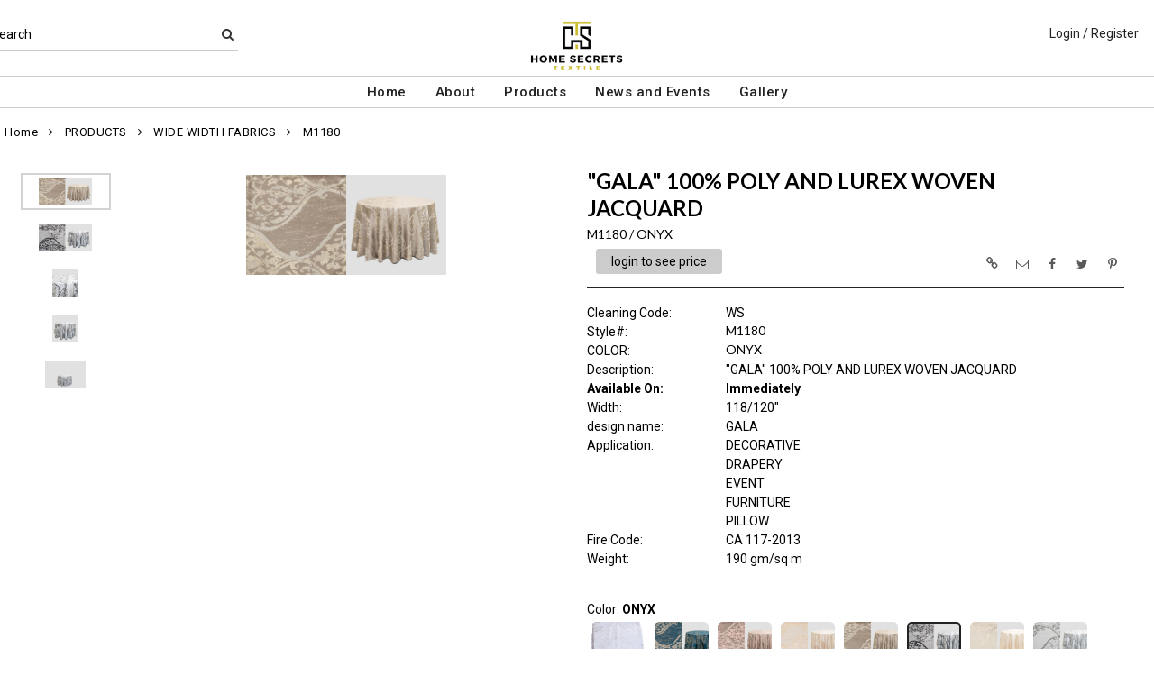

--- FILE ---
content_type: text/html; charset=UTF-8
request_url: https://www.homesecretstextile.com/item/2-33853/34556/m1180-residential-grade-jacquard-woven-wide-width-fabrics-black-novelties-polyester-100-double-roll-modern-contemporary-ethnic-floral-furniture-pillow-event-decorative-drapery-print/
body_size: 75978
content:
<!DOCTYPE html>
<html dir="LTR" lang="en" xmlns="http://www.w3.org/1999/xhtml"
      xmlns:og="http://ogp.me/ns#"
      xmlns:fb="https://www.facebook.com/2008/fbml">
<head>
                           
  <title>M1180 | Home Secrets</title>
  <META NAME="description" Content="M1180 190gsm 100% POLYESTER Black Decorative Double Width Drapery Ethnic Event Floral Furniture Jacquard Woven Modern/contemporary Novelties Pillow Polyester 100% Print Residential Grade Roll Wide Fabrics Gala 100% Poly and...">
  <META NAME="author" Content="www.mod2.com">
  <META NAME="designer" Content="www.mod2.com">
  <META NAME="publisher" Content="www.mod2.com">
<meta http-equiv="Content-Type" content="text/html; charset=utf-8">
<meta property="og:type" content="website" />
<meta property="og:title" content="Black Decorative Double Width Drapery Ethnic Event | Home Secrets" />
<meta property="og:description" content="M1180 190gsm 100% POLYESTER Black Decorative Double Width Drapery Ethnic Event Floral Furniture Jacquard Woven Modern/contemporary Novelties Pillow Polyester 100% Print Residential Grade Roll Wide Fabrics "Gala" 100% Poly and Lurex Woven Jacquard 118/120"" />
<meta property="og:url" content="https://www.homesecretstextile.com/item/34556/m1180-black-decorative-double-width-drapery-ethnic-event-floral-furniture-jacquard-woven-modern-contemporary-novelties-pillow-polyester-100-print-residential-grade-roll-wide-fabrics/" />
<meta property="og:image" content="https://www.homesecretstextile.com/image/itemIR-34556/w-300/h-300/d63b2170/M1180-ONYX.jpg" />
<meta name="twitter:card" content="summary_large_image">
<meta name="twitter:title" content="Black Decorative Double Width Drapery Ethnic Event | Home Secrets" />
<meta name="twitter:description" content="M1180 190gsm 100% POLYESTER Black Decorative Double Width Drapery Ethnic Event Floral Furniture Jacquard Woven Modern/contemporary Novelties Pillow Polyester 100% Print Residential Grade Roll Wide Fabrics "Gala" 100% Poly and Lurex Woven Jacquard 118/120"" />
<meta name="twitter:url" content="https://www.homesecretstextile.com/item/34556/m1180-black-decorative-double-width-drapery-ethnic-event-floral-furniture-jacquard-woven-modern-contemporary-novelties-pillow-polyester-100-print-residential-grade-roll-wide-fabrics/" />
<meta name="twitter:image" content="https://www.homesecretstextile.com/image/itemIR-34556/w-300/h-300/d63b2170/M1180-ONYX.jpg" />
<meta content="width=device-width, initial-scale=1.0" name="viewport">
<base href="https://www.homesecretstextile.com/">
<link rel="Shortcut Icon" href="https://www.homesecretstextile.com/image/favicon-1/71d0b9be/favicon.ico" type="image/x-icon" />
<script async src="https://www.googletagmanager.com/gtag/js?id=G-4HR0E9TPKV"></script>
<script>window.dataLayer = window.dataLayer || [];function gtag(){dataLayer.push(arguments);}gtag('js', new Date());gtag('config', 'G-4HR0E9TPKV');</script>
<script src="js/jquery-3.7.0.min.js"></script>
<link rel="stylesheet" href="css/jquery-ui.1.13.2.css" type="text/css" />
<script type="text/javascript" src="js/jquery-ui.min.1.13.2.js"></script>  
<script>  $.widget.bridge('uitooltip', $.ui.tooltip); </script> 
<link rel="stylesheet" type="text/css" href="css/bootstrap.min.5.3.1.css">
<script type="text/javascript" src="js/popper.min.2.11.8.js"></script>
<script type="text/javascript" src="js/bootstrap.min.5.3.1.js"></script>
<script src="js/freewall.js" type="text/javascript"></script>
<script src="js/jssor.slider-28.0.0.min.js" type="text/javascript"></script>
<link rel="stylesheet" href="css/semantic.min.2.4.2.css" type="text/css" />
<script type="text/javascript" src="js/semantic.min.2.4.2.js"></script>
<script type="text/javascript" src="//translate.google.com/translate_a/element.js?cb=googleTranslateElementInit"></script>
<script type="text/javascript" src="js/translation.js"></script>
<script type="text/javascript" src='js/colorbox/jquery.colorbox-min.js'></script>
<script type="text/javascript" src='js/jssocials.min.js'></script>
<script type="text/javascript" src="js/freewall.js"></script>
<script type="text/javascript" src="js/bootstrapValidator.min.js"></script>
<script type="text/javascript" src="js/jquery.msgBox.js"></script>
<script src="js/lightslider.js"></script>
<script src="js/lightgallery.js"></script>
<script src="js/jquery.mousewheel.min.js"></script>
<link rel="stylesheet" type="text/css" href="css/font-awesome.min.css">
<link rel="stylesheet" type="text/css" href="css/bootstrapValidator.min.css" media="screen" />
<link rel="stylesheet" type="text/css" href="css/colorbox-black.css?v=1627939624">
<link rel="stylesheet" type="text/css" href="css/jssocials.css?v=1650487248" />
<link rel="stylesheet" type="text/css" href="css/jssocials-theme-plain.css?v=1650487248">
<link rel="stylesheet" type="text/css" href="msgBoxLight.css?v=1629325500">
<link rel="stylesheet" type="text/css" href="stylesheet.css?v=1768441436">
<link rel="stylesheet" type="text/css" href="css/lightslider.css?v=1627939624">
<link type="text/css" rel="stylesheet" href="css/lightgallery.css?v=1627939624" />
<script>
  $(document).ready(function() {
  var bootstrapButton = $.fn.button.noConflict();
  $.fn.bootstrapBtn = bootstrapButton;
  $( ".ui-jq-submitbutton" ).button({
     icons: { primary: 'icon-shopping-cart'}
   });
   $( ".ButtonRoundedTopCorners" ).button({
     icons: { primary: 'icon-search'}
   });
   $( ".ButtonRoundedTopCornersC" ).button({
     icons: { primary: 'icon-arrow-right'}
   });
  });
function qvw(p,u) { 
  var f = $('<iframe width="100%" onload="ifrhgh(' + p + ')" src="'+ u +'" frameborder="0" scrolling="no" id="qvframe" style="min-height:300px;"></iframe>');
  $('#qvModal #modal_body_qv').html(f);
  const myprqvModal = new bootstrap.Modal('#qvModal',{focus:true,keyboard:true});
  myprqvModal.show();
}
</script>
<style>
.GarmentTableForm, .GarmentTableForm td, .GarmentTableForm th { border: 1px solid #cccccc !important; }
.GarmentTableForm td { font-weight: 600 !important; }
.borderqty{ border: 2px solid #ff0000 !important; }
#share-medias a:hover{text-decoration: none;}
</style>
</head>
<body  marginwidth="0" marginheight="0" topmargi="0" bottommargin="0" leftmargin="0" rightmargin="0">
<!-- <img style="display:none" src="https://www.homesecretstextile.com/image/itemIR-34556/w-300/h-300/d63b2170/M1180-ONYX.jpg" /> -->
<!-- header //-->
<script type="text/javascript" src="js/ajax-tooltip_util.js"></script>
<script type="text/javascript" src="js/ajax-dynamic-content.js"></script>
<script type="text/javascript" src="js/ajax-tooltip.js"></script>
<link type="text/css" rel="stylesheet" href="js/floatbox/floatbox.css" />
<script type="text/javascript" src="js/floatbox/floatbox.js"></script>
<link rel="stylesheet" href="ajax-tooltip.css" media="screen" type="text/css">
<link rel="stylesheet" type="text/css" href="https://maxcdn.bootstrapcdn.com/font-awesome/4.5.0/css/font-awesome.min.css">
  
<link rel="stylesheet" type="text/css" href="themes/logoplacement/1/css/custom.css?v=1764815872">
<link rel="stylesheet" type="text/css" href="themes/logoplacement/2/css/header-logo.css?v=1743806150">
<!-- LANGUAGE DROPDOWN CUSTOM STYLE -->
<style>
  a.language {
    text-decoration: none !important;
    font-weight: normal !important;
  }
  .language li:hover {
    background-color: #F5F5F5 !important;
  }
  @media only screen and (max-width: 968px) {
    .language-container {
      display: none;
    }
  }
  .fa-phone, .fa-building, .fa-envelope {
    color:grey;
  }
  .top-header-small {
    display: none;
  }
</style>
<!-- END LANGUAGE DROPDOWN CUSTOM STYLE -->
<!--end style-->
<div id="browserupgrademessage" style="display:none;height:40px; padding: 7px; background-color:#F2F2F2 !important;" class="container-fluid text-center"><h3>You are using an outdated browser. For a faster, safer browsing experience, please consider upgrading.</h3></div><table border="0" class="MainTable" align="center" cellspacing="0" cellpadding="0">
  <tr>
  <td class="MainLogoTopHeader">
  <div class="top-header-small"></div>
  <div class="top-header-container">
    
    
    <nav class="navbar navbar-expand-lg logo-container">
       <div class="navbar-header">
          <button type="button" class="navbar-toggler btn button-menu" id="button-menu" data-bs-toggle="collapse" data-bs-target="#main-navbar-collapse" aria-controls="main-navbar-collapse" aria-expanded="false"><i class="fa fa-bars fa-2x"></i></button>
                    <button type="button" class="navbar-toggler btn button-menu" id="button-search" data-bs-toggle="collapse" data-bs-target="#top-nav-search" aria-controls="top-nav-search" aria-expanded="false"><i class="fa fa-search fa-2x"></i></button>
          <a class="navbar-brand" href="https://www.homesecretstextile.com/index.php"><img  src="https://www.homesecretstextile.com/image/StoreLogo-1/w-300/h-150/406a1807/store-logo.jpg" style="max-height: 150px; width:auto;" border="0" alt="Home Secrets" title="Home Secrets"></a>                   <button type="button" class="navbar-toggler btn button-cart position-relative" id="button-cart" data-bs-toggle="collapse" data-bs-target="#top-nav-menu" aria-controls="top-nav-menu" aria-expanded="false">
            <i class="fa fa-user fa-2x"></i>
          <span title="Cart Contents" id="mmcartqtycount" style="padding:10px;display:none;"><span style="display:none;min-width:23px; margin:10px 6px 0 -2px; color:#fff;font-weight:normal;" class="position-absolute translate-middle badge rounded-pill bg-danger" id="mcartqtycount">0</span></span>
         </button>
                </div>
              <div class="collapse navbar-collapse" id="top-nav-search">
         <ul class="nav navbar-nav">
           <li>
              <form name="search-top" action="https://www.homesecretstextile.com/advanced_search_result.php" method="get">
                <div class="ui search">
                  <div class="top-search">
                    <ul>
                       <li> Search </li>
                       <li> <input type="hidden" name="searchitemslisting" value="1">                         <input type="text" class="prompt prompt-search" id="search-key-field" name="search-key" required value="">
                       </li>
                       <li> <button class="btn btn-link top-search-button" type="submit"> <i class="fa fa-search"></i></button></li>
                    </ul>
                  </div>
                  <div class="results" id="search-cat-result" style="margin-top: -2px; overflow-y: auto;"></div>
                </div>
              </form>
           </li>
         </ul>
       </div>
      <script>
      $('.ui.search')
       .search({
         type          : 'category',
         minCharacters : 2,
         error         : false,
         apiSettings   : {
           onResponse: function(searchResponse) {
             var
               response = {
                 results : {}
               };
             $.each(searchResponse.items, function(index, item) {
               var
                 categories = item.category_parent || 'Unknown',
                 maxResults = 20;
               if(index >= maxResults) {
                 return false;
               }
               if(response.results[categories] === undefined) {
                 response.results[categories] = {
                   name    : categories,
                   results : []
                 };
               }
               response.results[categories].results.push({
                 title       : item.category_child,
                 description : item.category_description,
                 url         : item.url
               });
             });
             return response;
           },
           url: 'https://www.homesecretstextile.com/advanced_search_result.php?search-categories={query}'
         },
         onSelect(result, response) {
           $("#search-key-field").css("visibility","hidden");
         }
       });
       var searc_rheight=function(){ var h=$(window).height(); $("#search-cat-result").css("max-height",""+(h-80)+"px");  };
       $(document).ready(searc_rheight); 
       $(window).resize(searc_rheight); 
     </script>
          
     <div class="collapse navbar-collapse p-2 justify-content-end" id="top-nav-menu">
     
                 <ul class="nav navbar-nav navbar-right top-nav">
             <li class="nav-item">
                          <a href="https://www.homesecretstextile.com/login.php" title="Login / Register">Login / Register</a>
                          </li>
                      </ul>
         
                       
         </div>
     

     
       </div>
  
    
    
      </nav>
 
     
   
   <nav class="navbar yamm navbar-expand-lg main-custom-navbar">
     <div class="collapse navbar-collapse" id="main-navbar-collapse">
        <ul class="nav navbar-nav top-mainmenu-nav" >
<li class="dropdown yamm-fw dropdown-lg" ><a   href="https://www.homesecretstextile.com/index.php" title="Home">Home</a>
</li><li class="dropdown yamm-fw dropdown-lg" ><a   href="https://www.homesecretstextile.com/page/67/about/"  title="About">About</a>
</li><li class="dropdown yamm-fw dropdown-lg" ><a   href="https://www.homesecretstextile.com/page/84/products/"  title="Products">Products</a>
</li><li class="dropdown yamm-fw dropdown-lg" ><a   href="https://www.homesecretstextile.com/page/81/news-and-events/"  title="News and Events">News and Events</a>
</li><li class="dropdown yamm-fw dropdown-lg" ><a   href="https://www.homesecretstextile.com/page/82/gallery/"  title="Gallery">Gallery</a>
</li>
</ul>   
     </div>
   </nav>
   
   <script>$(document).ready(function() {$(".yamm-fw > a").on("mouseenter",function() { this.focus(); });$("#button-cart").on("click", function() { $("#main-navbar-collapse").collapse("hide"); $("#top-nav-search").collapse("hide");});$("#button-menu").on("click", function() {$("#top-nav-menu").collapse("hide");$("#top-nav-search").collapse("hide");});$("#button-search").on("click", function(e) { $("#main-navbar-collapse").collapse("hide");$("#top-nav-menu").collapse("hide");});$("#top-nav-search").on("shown.bs.collapse" ,function() {setTimeout(function() {$("#search-key-field").focus();});});$('a[data-toggle="dropdown"]').click(function(e){if ($(window).width() >= 968) { e.preventDefault();location.href = $(this).attr("href");e.stopPropagation();}});});$(window).on("load resize",function(e){ if($(window).width() >= 968){$(".cart-desktop-only").show();}else{$(".cart-desktop-only").hide();} });</script>  </div>
    
           <div class="modal categories-filters" id="category-mobile-menu"  tabindex="-1" role="dialog" aria-hidden="true">
       <div class="modal-dialog modal-dialog-centered" role="document">
         <div class="modal-content">
          <div class="modal-header rounded-0">
             <h4 class="modal-title">Categories</h4>
             <button type="button" class="close btn btn-link" data-bs-dismiss="modal" aria-label="Close" aria-hidden="true"><i class="fa fa-close fa-lg"></i></button>  
          </div>
          <div class="modal-body">
                  <ul id="m-category-tree">
<li id="CT-1-34243"><span><a href="https://www.homesecretstextile.com/category/1-34243/gallery/"><div class="cattile">GALLERY</div></a></span>

<ul>
<li id="CT-2-34244"><a href="https://www.homesecretstextile.com/category/2-34244/bedding/"><span>BEDDING</span></a></li>
<li id="CT-2-34245"><a href="https://www.homesecretstextile.com/category/2-34245/drapery/"><span>DRAPERY</span></a></li>
<li id="CT-2-34249"><a href="https://www.homesecretstextile.com/category/2-34249/events/"><span>EVENTS</span></a></li>
<li id="CT-2-34250"><a href="https://www.homesecretstextile.com/category/2-34250/our-showroom/"><span>OUR SHOWROOM</span></a></li>
<li id="CT-2-34248"><a href="https://www.homesecretstextile.com/category/2-34248/pillows-accessories/"><span>PILLOWS/ACCESSORIES</span></a></li>
<li id="CT-2-34246"><a href="https://www.homesecretstextile.com/category/2-34246/sofa/"><span>SOFA</span></a></li>
</ul>
</li>
<li id="CT-1-33849"><span><a href="https://www.homesecretstextile.com/category/1-33849/products/"><div class="cattile">PRODUCTS</div></a></span>

<ul>
<li id="CT-2-35288"><a href="https://www.homesecretstextile.com/category/2-35288/new-arrivals-/"><span>NEW ARRIVALS!</span></a></li>
<li id="CT-2-33851"><a href="https://www.homesecretstextile.com/category/2-33851/jacquard-woven/"><span>JACQUARD WOVEN</span></a></li>
<li id="CT-2-34749"><a href="https://www.homesecretstextile.com/category/2-34749/linen-look-/"><span>LINEN LOOK!</span></a></li>
<li id="CT-2-33853"><a href="https://www.homesecretstextile.com/category/2-33853/wide-width-fabrics/"><span>WIDE WIDTH FABRICS</span></a></li>
<li id="CT-2-34080"><a href="https://www.homesecretstextile.com/category/2-34080/novelties/"><span>NOVELTIES</span></a></li>
<li id="CT-2-33850"><a href="https://www.homesecretstextile.com/category/2-33850/velvet-embossed/"><span>VELVET EMBOSSED</span></a></li>
<li id="CT-2-33852"><a href="https://www.homesecretstextile.com/category/2-33852/solids-semi-solids/"><span>SOLIDS- SEMI SOLIDS</span></a></li>
<li id="CT-2-34115"><a href="https://www.homesecretstextile.com/category/2-34115/silk-velvet-woven/"><span>SILK VELVET WOVEN</span></a></li>
<li id="CT-2-34366"><a href="https://www.homesecretstextile.com/category/2-34366/promo/"><span>PROMO</span></a></li>
</ul>
</li>
<li id="CT-1-34367"><span><a href="https://www.homesecretstextile.com/category/1-34367/velvet-type/"><div class="cattile">VELVET TYPE</div></a></span>

<ul>
<li id="CT-2-33850"><a href="https://www.homesecretstextile.com/category/2-33850/velvet-embossed/"><span>VELVET EMBOSSED</span></a></li>
<li id="CT-2-33852"><a href="https://www.homesecretstextile.com/category/2-33852/solids-semi-solids/"><span>SOLIDS- SEMI SOLIDS</span></a></li>
<li id="CT-2-34115"><a href="https://www.homesecretstextile.com/category/2-34115/silk-velvet-woven/"><span>SILK VELVET WOVEN</span></a></li>
</ul>
</li>

</ul>          </div>
          </div>
       </div>
      </div>
                <div class="modal items-filters" id="filter-mobile-menu"  tabindex="-1" role="dialog" aria-hidden="true">
            <div class="modal-dialog modal-dialog-centered" role="document">
              <div class="modal-content">
                         <div class="modal-header  rounded-0">
                                  <h4 class="modal-title">Filters</h4>
                                  <button type="button" class="close btn btn-link" data-bs-dismiss="modal" aria-hidden="true"><i class="fa fa-close fa-lg"></i></button></div>
                      <div class="modal-body">
                         <ul id="m-filter-tree"><li><span><div class="cattile">APPLICATION</div></span>

<ul>
<li id="CT-10-34108"><label class="chk-container">BEDDING<input type="checkbox" class="sm-screen-options-filter" name="filter" value="10-34108"><span class="chk-checkmark"></span></label></li><li id="CT-10-34111"><label class="chk-container">DECORATIVE<input type="checkbox" class="sm-screen-options-filter" name="filter" value="10-34111"><span class="chk-checkmark"></span></label></li><li id="CT-10-34107"><label class="chk-container">FURNITURE<input type="checkbox" class="sm-screen-options-filter" name="filter" value="10-34107"><span class="chk-checkmark"></span></label></li><li id="CT-10-34112"><label class="chk-container">DRAPERY<input type="checkbox" class="sm-screen-options-filter" name="filter" value="10-34112"><span class="chk-checkmark"></span></label></li><li id="CT-10-34110"><label class="chk-container">EVENT<input type="checkbox" class="sm-screen-options-filter" name="filter" value="10-34110"><span class="chk-checkmark"></span></label></li><li id="CT-10-34109"><label class="chk-container">PILLOW<input type="checkbox" class="sm-screen-options-filter" name="filter" value="10-34109"><span class="chk-checkmark"></span></label></li></ul>
</li>
<li><span><div class="cattile">THEME</div></span>

<ul>
<li id="CT-10-34116"><label class="chk-container">ABSTRACT<input type="checkbox" class="sm-screen-options-filter" name="filter" value="10-34116"><span class="chk-checkmark"></span></label></li><li id="CT-10-34176"><label class="chk-container">ANIMAL<input type="checkbox" class="sm-screen-options-filter" name="filter" value="10-34176"><span class="chk-checkmark"></span></label></li><li id="CT-10-34104"><label class="chk-container">ETHNIC<input type="checkbox" class="sm-screen-options-filter" name="filter" value="10-34104"><span class="chk-checkmark"></span></label></li><li id="CT-10-34105"><label class="chk-container">FLORAL<input type="checkbox" class="sm-screen-options-filter" name="filter" value="10-34105"><span class="chk-checkmark"></span></label></li><li id="CT-10-34103"><label class="chk-container">GEOMETRIC<input type="checkbox" class="sm-screen-options-filter" name="filter" value="10-34103"><span class="chk-checkmark"></span></label></li><li id="CT-10-34102"><label class="chk-container">MODERN/CONTEMPORARY<input type="checkbox" class="sm-screen-options-filter" name="filter" value="10-34102"><span class="chk-checkmark"></span></label></li><li id="CT-10-34114"><label class="chk-container">PRINT<input type="checkbox" class="sm-screen-options-filter" name="filter" value="10-34114"><span class="chk-checkmark"></span></label></li></ul>
</li>
<li><span><div class="cattile">COLORS</div></span>

<ul>
<li id="CT-10-34074"><label class="chk-container">BLACK<input type="checkbox" class="sm-screen-options-filter" name="filter" value="10-34074"><span class="chk-checkmark"></span></label></li><li id="CT-10-34076"><label class="chk-container">BLUE<input type="checkbox" class="sm-screen-options-filter" name="filter" value="10-34076"><span class="chk-checkmark"></span></label></li><li id="CT-10-34117"><label class="chk-container">BROWN<input type="checkbox" class="sm-screen-options-filter" name="filter" value="10-34117"><span class="chk-checkmark"></span></label></li><li id="CT-10-34075"><label class="chk-container">GREEN<input type="checkbox" class="sm-screen-options-filter" name="filter" value="10-34075"><span class="chk-checkmark"></span></label></li><li id="CT-10-34077"><label class="chk-container">GREY<input type="checkbox" class="sm-screen-options-filter" name="filter" value="10-34077"><span class="chk-checkmark"></span></label></li><li id="CT-10-34086"><label class="chk-container">ORANGE<input type="checkbox" class="sm-screen-options-filter" name="filter" value="10-34086"><span class="chk-checkmark"></span></label></li><li id="CT-10-34088"><label class="chk-container">PINK<input type="checkbox" class="sm-screen-options-filter" name="filter" value="10-34088"><span class="chk-checkmark"></span></label></li><li id="CT-10-34089"><label class="chk-container">PURPLE<input type="checkbox" class="sm-screen-options-filter" name="filter" value="10-34089"><span class="chk-checkmark"></span></label></li><li id="CT-10-34078"><label class="chk-container">RED<input type="checkbox" class="sm-screen-options-filter" name="filter" value="10-34078"><span class="chk-checkmark"></span></label></li><li id="CT-10-34085"><label class="chk-container">WHITE/OFF WHITE/CREAM/IVORY<input type="checkbox" class="sm-screen-options-filter" name="filter" value="10-34085"><span class="chk-checkmark"></span></label></li><li id="CT-10-34087"><label class="chk-container">YELLOW<input type="checkbox" class="sm-screen-options-filter" name="filter" value="10-34087"><span class="chk-checkmark"></span></label></li></ul>
</li>
<li><span><div class="cattile">COMPOSITION</div></span>

<ul>
<li id="CT-10-34093"><label class="chk-container">OTHERS<input type="checkbox" class="sm-screen-options-filter" name="filter" value="10-34093"><span class="chk-checkmark"></span></label></li><li id="CT-10-34091"><label class="chk-container">POLYESTER 100%<input type="checkbox" class="sm-screen-options-filter" name="filter" value="10-34091"><span class="chk-checkmark"></span></label></li></ul>
</li>
<li><span><div class="cattile">DIRECTION</div></span>

<ul>
<li id="CT-10-34100"><label class="chk-container">ALL OVER<input type="checkbox" class="sm-screen-options-filter" name="filter" value="10-34100"><span class="chk-checkmark"></span></label></li><li id="CT-10-34098"><label class="chk-container">RAIL ROADED<input type="checkbox" class="sm-screen-options-filter" name="filter" value="10-34098"><span class="chk-checkmark"></span></label></li><li id="CT-10-34099"><label class="chk-container">UP THE ROLL<input type="checkbox" class="sm-screen-options-filter" name="filter" value="10-34099"><span class="chk-checkmark"></span></label></li></ul>
</li>
<li><span><div class="cattile">DURABILITY</div></span>

<ul>
<li id="CT-10-34083"><label class="chk-container">CA117-2013<input type="checkbox" class="sm-screen-options-filter" name="filter" value="10-34083"><span class="chk-checkmark"></span></label></li><li id="CT-10-33834"><label class="chk-container">COMMERCIAL<input type="checkbox" class="sm-screen-options-filter" name="filter" value="10-33834"><span class="chk-checkmark"></span></label></li><li id="CT-10-34084"><label class="chk-container">NFPA260<input type="checkbox" class="sm-screen-options-filter" name="filter" value="10-34084"><span class="chk-checkmark"></span></label></li><li id="CT-10-33833"><label class="chk-container">RESIDENTIAL GRADE<input type="checkbox" class="sm-screen-options-filter" name="filter" value="10-33833"><span class="chk-checkmark"></span></label></li></ul>
</li>
<li><span><div class="cattile">WIDTH LENGTH</div></span>

<ul>
<li id="CT-10-34096"><label class="chk-container">DOUBLE WIDTH<input type="checkbox" class="sm-screen-options-filter" name="filter" value="10-34096"><span class="chk-checkmark"></span></label></li><li id="CT-10-34095"><label class="chk-container">SINGLE WIDTH<input type="checkbox" class="sm-screen-options-filter" name="filter" value="10-34095"><span class="chk-checkmark"></span></label></li></ul>
</li>
</ul>
                      </div>                  <div class="modal-footer">
                      <div class="button-group-filter-screen button-group-filter-screen100 text-center">
                        <button id="sm-screen-apply-filter" type="button" data-bs-dismiss="modal" class="btn btn-default btn-md btn-block"><span class="fa fa-check"></span>&nbsp;Apply Filter</button>
                      </div>
                   </div>
              </div>
            </div>
          </div>
           </div>
  </td></tr>
  <tr><td align="center"> <!-- header_eof //-->

<!-- body //-->
<table border="0" class="MainTableSpacing" width="100%" cellspacing="0" cellpadding="0">

  <tr>
    <td valign="top"><br>
    <table border="0" cellspacing="0" cellpadding="2">
    <tr>
<!-- left_navigation //-->
<!-- left_navigation_eof //-->
  </tr></table></td>
<!-- body_text //-->
    <td width="100%" valign="top"><form name="cart_quantity" action="https://www.homesecretstextile.com/shopping_cart_sliding.php?cPath=2-33853&products_id=34556&action=add_product" method="post"><table border="0" width="100%" cellspacing="0" cellpadding="0">

      <tr>
    <td class="bodyBreadCrumb"><a href="https://www.homesecretstextile.com/index.php" class="bodyBreadCrumb">Home</a>&nbsp;&nbsp;<i class="fa fa-angle-right" aria-hidden="true"></i>&nbsp;&nbsp;<a href="https://www.homesecretstextile.com/category/1-33849/products/" class="bodyBreadCrumb">PRODUCTS</a>&nbsp;&nbsp;<i class="fa fa-angle-right" aria-hidden="true"></i>&nbsp;&nbsp;<a href="https://www.homesecretstextile.com/category/2-33853/wide-width-fabrics/" class="bodyBreadCrumb">WIDE WIDTH FABRICS</a>&nbsp;&nbsp;<i class="fa fa-angle-right" aria-hidden="true"></i>&nbsp;&nbsp;<a href="https://www.homesecretstextile.com/item/2-33853/34556/m1180-black-decorative-double-width-drapery-ethnic-event-floral-furniture-jacquard-woven-modern-contemporary-novelties-pillow-polyester-100-print-residential-grade-roll-wide-fabrics/" class="bodyBreadCrumb">M1180          </a></td>
  </tr>
    <tr>
          <td class="prInfo">
            <table border="0" width="100%" cellspacing="0" cellpadding="0">      
      <tr>
          <td>
      <tr>
        <td class="main focus-view-content">
         <table border="0" width="100%">
         <tr>
         <td valign="top">
         <div>
         <div class="row item-img-infos">
          <div class="col-sm-8 focus-view-main-img" id="product-img">
          </div>
                    <div class="col-sm-8" id="product-desc">
            <div id="item-infos" style="margin-top:27px;">
                <div class="FocusPageDesc">
                    <h1 style="margin-right: 2em;">"GALA" 100% POLY AND LUREX WOVEN JACQUARD</h1>
                     <span id="in_cart_gal" class="ribbon_in_cart in_cart" style="display:none;">In Cart</span>
                </div>
                        <div class="FocusPageStylColor">
            <h2>
            <span title="Style / Color">M1180&nbsp;/&nbsp;ONYX</span>
            <span title="" id="focuspage_ots34556" class="focuspage_ots float-end"></span>
            </h2>
            </div>
            <div class="FocusPagePrice" id="ItemFocusPagePrice" title="Price">
            <div class="seeprice_b2bseoenabled"><a href="https://www.homesecretstextile.com/login.php">login to see price</a></div>            </div>
            <div style="float:right;margin-top:-45px;" id="share-medias"></div>
            <div class="FocusPagePriceSpacer"></div>
            <div class="row focus-view-field-row"><div class="col-sm-3 main fld-name-word-rap">Cleaning&nbsp;Code:</div>
                       <div class="col-sm-8 focus-view-field-value">WS</div></div>
<div class="row focus-view-field-row"><div class="col-sm-3 main fld-name-word-rap">Style#:</div>
                       <div class="col-sm-8 focus-view-field-value"><h2>M1180</h2></div></div>
<div class="row focus-view-field-row"><div class="col-sm-3 main fld-name-word-rap">COLOR:</div>
                       <div class="col-sm-8 focus-view-field-value"><h2>ONYX<h2></div></div>
<div class="row focus-view-field-row"><div class="col-sm-3 main fld-name-word-rap">Description:</div>
                       <div class="col-sm-8 focus-view-field-value">"GALA" 100% POLY AND LUREX WOVEN JACQUARD</div></div>
<div class="row focus-view-field-row"><div class="col-sm-3 main fld-name-word-rap"><b>Available&nbsp;On:</b></div><div class="col-sm-8 main focus-view-field-value"><b>Immediately</b></div></div><div class="row focus-view-field-row"><div class="col-sm-3 main fld-name-word-rap">Width:</div>
                       <div class="col-sm-8 focus-view-field-value"> 118/120"</div></div>
<div class="row focus-view-field-row"><div class="col-sm-3 main fld-name-word-rap">design&nbsp;name:</div>
                       <div class="col-sm-8 focus-view-field-value">GALA</div></div>
<div class="row focus-view-field-row"><div class="col-sm-3 main fld-name-word-rap"><span class="CustomeFieldFormatR">Application</span>:</div>
                       <div class="col-sm-8 focus-view-field-value"><span class="CustomeFieldFormatR">DECORATIVE<br>DRAPERY<br>EVENT<br>FURNITURE<br>PILLOW</span></div></div>
<div class="row focus-view-field-row"><div class="col-sm-3 main fld-name-word-rap"><span class="CustomeFieldFormatR">Fire&nbsp;Code</span>:</div>
                       <div class="col-sm-8 focus-view-field-value"><span class="CustomeFieldFormatR">CA&nbsp;117-2013</span></div></div>
<div class="row focus-view-field-row"><div class="col-sm-3 main fld-name-word-rap"><span class="CustomeFieldFormatR">Weight</span>:</div>
                       <div class="col-sm-8 focus-view-field-value"><span class="CustomeFieldFormatR">190 gm/sq m</span></div></div>
            <div id="PurchaseHistoryContainer" style="visibility:hidden;">
            <div class="row focus-view-field-row" style="margin-top:20px;">
              <div class="col-sm-12 main fld-name-word-rap">
                <div class="alert alert-info">
                  <div data-id="34556" class="ShowPurchaseHistory" title="Click to View Purchase History Summary" style="cursor:pointer;" id="AlertShowPurchaseHistory">
                    <span style="font-weight:500"> 
                       <span id="phcount"></span>
                       <span id="aphcount" data-id="34556" href="https://www.homesecretstextile.com/account.php?itemordershistoy=34556" class="hidden ShowPurchaseHistory" style="color: white"></span>
                    </span>
                  </div> 
                </div>
              </div>
           </div>
           <br>
         </div>
         <script> $(document).ready(function(){  $.get('https://www.homesecretstextile.com/product_info_qv.php?itempurchasehistory=1',{'products_id': 34556,'CustomTitle': '%22GALA%22+100%25+POLY+AND+LUREX+WOVEN+JACQUARD','products_name': 'M1180','products_color': 'ONYX'}, function(data){ var response = JSON.parse(data); 
          if(response.orderCount > 0) { $("#PurchaseHistoryContainer").css("visibility","visible").show(); } else { $("#PurchaseHistoryContainer .focus-view-field-row").hide();$("#PurchaseHistoryContainer").css("height","35px") }
          if(response.orderCount > 1) { $("#phcount").html('<strong><u>Purchased '+response.orderCount+' times</u></strong><br> '+response.dateLastPurchased); } else if(response.orderCount == 1) { $("#phcount").html(response.dateLastPurchased); $("#aphcount").prop("href","https://www.homesecretstextile.com/account_history_info.php?itemordershistoy=34556&order_id=&quot;+response.soLists+&quot;&OrdType=8"); }
          });
         });
         </script>
                <div class="d-none" id="OtherColorsThumbNails"><span  class="d-inline">Color: <span class="d-inline scolor-name-desc fw-bold">ONYX<span id="selectthumbnailcolor"></span></span><br><a class="othercolorthumb " data-itemids="34552" href="https://www.homesecretstextile.com/item/2-33853/34552/m1180-28-x28-header-decorative-double-width-drapery-ethnic-event-floral-furniture-jacquard-woven-modern-contemporary-novelties-pillow-polyester-100-print-residential-grade-roll-wide-fabrics/" title="28"X28" HEADER"><div class="rounded d-inline-block color-thumbnail-bg" data-color_name_desc="28"X28" HEADER" id="thbimg_34552" style="background:url('https://www.homesecretstextile.com/image/itemIR-34552/w-60/h-40/pitemimg-0/ebfa87cb/M1180-28-X28-HEADER.jpg')"><span class="image__badge in_cart_other_color d-none" rel="34552" id="in_cart_focuspage_colors34552" data-toggle="tooltip" title="This item is already in your cart"><i class="fa fa-check"></i></span></div></a><a class="othercolorthumb " data-itemids="34554" href="https://www.homesecretstextile.com/item/2-33853/34554/m1180-azure-blue-decorative-double-width-drapery-ethnic-event-floral-furniture-green-jacquard-woven-modern-contemporary-novelties-pillow-polyester-100-print-residential-grade-roll-wide-fabrics/" title="AZURE"><div class="rounded d-inline-block color-thumbnail-bg" data-color_name_desc="AZURE" id="thbimg_34554" style="background:url('https://www.homesecretstextile.com/image/itemIR-34554/w-60/h-40/pitemimg-0/11b91e53/M1180-AZURE.jpg')"><span class="image__badge in_cart_other_color d-none" rel="34554" id="in_cart_focuspage_colors34554" data-toggle="tooltip" title="This item is already in your cart"><i class="fa fa-check"></i></span></div></a><a class="othercolorthumb " data-itemids="34559" href="https://www.homesecretstextile.com/item/2-33853/34559/m1180-blush-decorative-double-width-drapery-ethnic-event-floral-furniture-jacquard-woven-modern-contemporary-novelties-pillow-pink-polyester-100-print-residential-grade-roll-wide-fabrics/" title="BLUSH"><div class="rounded d-inline-block color-thumbnail-bg" data-color_name_desc="BLUSH" id="thbimg_34559" style="background:url('https://www.homesecretstextile.com/image/itemIR-34559/w-60/h-40/pitemimg-0/ee517768/M1180-BLUSH.jpg')"><span class="image__badge in_cart_other_color d-none" rel="34559" id="in_cart_focuspage_colors34559" data-toggle="tooltip" title="This item is already in your cart"><i class="fa fa-check"></i></span></div></a><a class="othercolorthumb " data-itemids="34558" href="https://www.homesecretstextile.com/item/2-33853/34558/m1180-golden-decorative-double-width-drapery-ethnic-event-floral-furniture-jacquard-woven-modern-contemporary-novelties-pillow-polyester-100-print-residential-grade-roll-wide-fabrics-yellow/" title="GOLDEN"><div class="rounded d-inline-block color-thumbnail-bg" data-color_name_desc="GOLDEN" id="thbimg_34558" style="background:url('https://www.homesecretstextile.com/image/itemIR-34558/w-60/h-40/pitemimg-0/c9a6b594/M1180-GOLDEN.jpg')"><span class="image__badge in_cart_other_color d-none" rel="34558" id="in_cart_focuspage_colors34558" data-toggle="tooltip" title="This item is already in your cart"><i class="fa fa-check"></i></span></div></a><a class="othercolorthumb " data-itemids="34557" href="https://www.homesecretstextile.com/item/2-33853/34557/m1180-mix-metal-decorative-double-width-drapery-ethnic-event-floral-furniture-grey-jacquard-woven-modern-contemporary-novelties-pillow-polyester-100-print-residential-grade-roll-wide-fabrics/" title="MIX METAL"><div class="rounded d-inline-block color-thumbnail-bg" data-color_name_desc="MIX METAL" id="thbimg_34557" style="background:url('https://www.homesecretstextile.com/image/itemIR-34557/w-60/h-40/pitemimg-0/7ba6dcc8/M1180-MIX-METAL.jpg')"><span class="image__badge in_cart_other_color d-none" rel="34557" id="in_cart_focuspage_colors34557" data-toggle="tooltip" title="This item is already in your cart"><i class="fa fa-check"></i></span></div></a><a class="othercolorthumb color-thumbnail-bg-selected" data-itemids="34556" href="https://www.homesecretstextile.com/item/2-33853/34556/m1180-onyx-black-decorative-double-width-drapery-ethnic-event-floral-furniture-jacquard-woven-modern-contemporary-novelties-pillow-polyester-100-print-residential-grade-roll-wide-fabrics/"><div class="rounded d-inline-block color-thumbnail-bg" data-color_name_desc="ONYX" id="thbimg_34556" style="background:url('https://www.homesecretstextile.com/image/itemIR-34556/w-60/h-40/pitemimg-0/d63b2170/M1180-ONYX.jpg')"><span class="image__badge in_cart_other_color d-none" rel="34556" id="in_cart_focuspage_colors34556" data-toggle="tooltip" title="This item is already in your cart"><i class="fa fa-check"></i></span></div></a><a class="othercolorthumb " data-itemids="34553" href="https://www.homesecretstextile.com/item/2-33853/34553/[base64]/" title="PEARL"><div class="rounded d-inline-block color-thumbnail-bg" data-color_name_desc="PEARL" id="thbimg_34553" style="background:url('https://www.homesecretstextile.com/image/itemIR-34553/w-60/h-40/pitemimg-0/ad669c28/M1180-PEARL.jpg')"><span class="image__badge in_cart_other_color d-none" rel="34553" id="in_cart_focuspage_colors34553" data-toggle="tooltip" title="This item is already in your cart"><i class="fa fa-check"></i></span></div></a><a class="othercolorthumb " data-itemids="34555" href="https://www.homesecretstextile.com/item/2-33853/34555/m1180-sterling-decorative-double-width-drapery-ethnic-event-floral-furniture-grey-jacquard-woven-modern-contemporary-novelties-pillow-polyester-100-print-residential-grade-roll-wide-fabrics/" title="STERLING"><div class="rounded d-inline-block color-thumbnail-bg" data-color_name_desc="STERLING" id="thbimg_34555" style="background:url('https://www.homesecretstextile.com/image/itemIR-34555/w-60/h-40/pitemimg-0/1c30e3bf/M1180-STERLING.jpg')"><span class="image__badge in_cart_other_color d-none" rel="34555" id="in_cart_focuspage_colors34555" data-toggle="tooltip" title="This item is already in your cart"><i class="fa fa-check"></i></span></div></a></div><style>.tooltip{background: transparent; border: none;}.ui-tooltip{border-radius:3px; padding: 0;background: #FDFBFB;color: #6F6E6E;font:normal 14px "Helvetica Neue",Sans-Serif;box-shadow: 0 0 2px #6F6E6E;z-index:99999;max-width:270px;}.ui-tooltip-content{padding:6px 8px; z-index:99999;background:#fff;color:#222;border-radius:1px;}.arrow:after{background: #FDFBFB;border:1px solid #6F6E6E;border-radius:3px;}.arrow{width:70px;height: 16px;overflow: hidden;position: absolute;left:50%;margin-left:-35px;bottom:-16px;}.arrow.top{top:-16px;bottom: auto;}.arrow.left {left: 20%;}.arrow:after{content: "";position:absolute;left:20px;top:-20px;width:25px;height:25px;box-shadow:6px 5px 9px -9px #6F6E6E;background:#fff;color:#222;-webkit-transform: rotate(45deg);-ms-transform: rotate(45deg);transform: rotate(45deg);} .arrow.top:after{bottom: -20px;top: auto;} .othercolorthumbnailborder{ border:2px solid #222; } .othercolorthumbnailborder{ border:2px solid #222; } .othercolorthumbnailnoborder{ border:none; } .color-thumbnail-bg{width:60px;height:40px;background-repeat:no-repeat !important;background-position:center !important;background-size: cover !important;margin:3px 5px;}}</style><script> var sImgTimeout = ""; function initcthumbnail1(lesspos){$(".othercolorthumb").uitooltip({ position: {my: "left top+5", at: "left bottom", collision: "flipfit",using: function( position, feedback ){ $( this ).css( position );$( "<div>" ).addClass( "arrow" ).addClass( feedback.vertical ) .addClass( feedback.horizontal ) .appendTo( this ); } } }); } function initcthumbnail2(lesspos){ $(".othercolorthumbhs").uitooltip({ position: {my: "left top+5", at: "left bottom", collision: "flipfit",using: function( position, feedback ) { $( this ).css( position );$( "<div>" ).addClass( "arrow" ).addClass( feedback.vertical ) .addClass( feedback.horizontal ) .appendTo( this ); } } }); } $(document).ready(function(){ initcthumbnail1();initcthumbnail2();$("#thbimg_34556").addClass("othercolorthumbnailborder"); $("a div.color-thumbnail-bg").on("mouseover mouseout click",function(e){ e.preventDefault(); if(e.type=="mouseover"){if(sImgTimeout!="" && sImgTimeout!="undefined"){clearTimeout(sImgTimeout);sImgTimeout="";}} if(e.type=="click"){ $("a div.color-thumbnail-bg").removeClass("othercolorthumbnailborder"); $(this).addClass("othercolorthumbnailborder"); } if(e.type=="mouseout"){ sImgTimeout = setTimeout(function(){$(".color-thumbnail-bg-selected").trigger("load"); $(".scolor-name-desc").text($(".othercolorthumbnailborder").data("color_name_desc"));},200); } else { $(".scolor-name-desc").text($(this).data("color_name_desc")); } }); }); </script><script>var lastClickColor = ""; var lastHoverColor = ""; var cshow = ""; var x,isrecexists; var isfirehover = false; var theimgdata = []; $(document).ready(function(){  $(".othercolorthumb, .othercolorthumbhs, .color-thumbnail-bg-selected").on("mouseover load",function(e){ if(e.type=="mouseover") { return false; } e.preventDefault(); var imgonly=0; if(lastClickColor!="" && lastClickColor==$(this).attr("href")) {return false;} lastClickColor = $(this).attr("href"); var itemids = $(this).data("itemids");  isrecexists=false;if(theimgdata.length > 0) { for(x = 0; x < theimgdata.length; x++) { var dd=theimgdata[x].data; if(theimgdata[x].id==itemids) { clearTimeout(cshow); cshow = setTimeout(function(){ $("#product-img").html(dd); },100); isrecexists=true; break; } if(isrecexists==true){return false;}} if(dd==""){return false;}} if(!isrecexists){$.get($(this).attr("href"),{"getothercolorsimg":1,showw:1,"imgonly":imgonly},function(data){ var d = $.parseJSON(data); $("#product-img").html(d.data);setTimeout(function(){ $("#product-img").append("<br>"+$("#FocusPageBottomCustomFieldsBelowImage").html()); var gl = $("#ImageGalleryContainer_34556").height(); var fp = $("#FocusPageBottomCustomFieldsBelowImage").height(); var ch = $("#product-img").height(); var dfw = (gl+fp) - ch; if(dfw > 30) { $("#product-img").height(ch+fp+20); }},100);
  isrecexists = false; for(x = 0; x < theimgdata.length; x++) { if(theimgdata[x].id==itemids) { isrecexists = true; break; } } if(!isrecexists){theimgdata.push({"id":d.products_id,"data":d.data});} });}  
  return false; }); $(".othercolorthumb, .othercolorthumbhs, .color-thumbnail-bg-selected").on("click",function(e){ e.preventDefault(); window.location=$(this).attr("href"); }); $(".color-thumbnail-bg-selected").trigger("load");$("#OtherColorsThumbNails").removeClass("d-none").addClass("d-block"); }); </script>        </div>
        <style>.jssocials-share-link { padding: .5em .4em !important; } .tooltip {  position: fixed; } .tooltip-inner { width: auto !important } </style>
        <script>
         $(document).ready(function() {
            jsSocials.shares.copy = {
              renderer: function() {
                var $result = $("<div>");
                var script = document.createElement("script");
                script.text = " $('#jsscopyurl').click(function(e) { "+
                              " function copyTextToClipboard(text) { "+
                              " var sTextarea = document.createElement('textarea'); "+
                              " document.body.appendChild(sTextarea); "+
                              " sTextarea.value = text; "+
                              " sTextarea.select(); "+
                              " document.execCommand('copy'); "+
                              " document.body.removeChild(sTextarea); "+
                              " } copyTextToClipboard('https://www.homesecretstextile.com/item/34556/m1180-black-decorative-double-width-drapery-ethnic-event-floral-furniture-jacquard-woven-modern-contemporary-novelties-pillow-polyester-100-print-residential-grade-roll-wide-fabrics/'); "+
                              " $('#jsscopyurl').attr('title','Copied!').tooltip('fixTitle').tooltip('show'); "+
                              " }).mouseout(function() { "+
                              " $('#jsscopyurl').tooltip('destroy'); "+
                              " $('#jsscopyurl').attr('title','Copy link'); "+
                              " }).mouseover(function() { "+
                              " $('#jsscopyurl').tooltip('destroy'); "+
                              " $('#jsscopyurl').attr('title','Copy link'); "+
                              " });  ";
                $result.append(script);
                $("<a class=\"jssocials-share-link\">").addClass("")
                    .text("")
                    .attr({"href":"javascript:;","id":"jsscopyurl","title":"Copy link"})
                    .html("<i class=\"fa fa-link\"></i>")
                    .appendTo($result);
             
                return $result;
              }
            };
              
                        $("#share-medias").jsSocials({
               showCount: false,
               showLabel: false,
               shareIn: "popup",
               text: "Black Decorative Double Width Drapery Ethnic Event | Home Secrets",
               shares: [{share: "copy", logo:"fa fa-link"},                        {share: "email", logo:"fa fa-envelope-o"},
                        {share: "facebook", logo:"fa fa-facebook"},
                        {share: "twitter", logo:"fa fa-twitter"},
                        {share: "pinterest", logo:"fa fa-pinterest-p"}
                        ] 
            });
            $("i.fa-twitter").attr("title","Tweet").tooltip();
            $("i.fa-envelope-o").attr("title","Share via e-mail").tooltip();
            $("i.fa-facebook").attr("title","Share on Facebook").tooltip();
            $("i.fa-pinterest-p").attr("title","Pin it").tooltip();
            $(".jssocials-share-swatchsheetpdfdownload").tooltip();
         });
         </script>
         </div>
        
                  
           
        </div> 
            
        <div style="display:none;" id="FocusPageBottomCustomFieldsBelowImage" class="FocusPageBottomCustomFields col-sm-6">
         <div style="margin-left:10px;">
                   </div>
          </div>
          <div class="pt-1 pb-1"><br></div>
                    <div class="container"><br></div>
                   <div class="pt-1 pb-1"><br></div>
        </td></tr>
        </table>
        </td>
       </tr>
     </table>
   </td></tr>
<tr>
      <td>
         <br>
            </td>

   
    </table>
    </form></td>
<!-- body_text_eof //-->
<!-- right_navigation //-->
  <!-- right_navigation_eof //-->
  </tr>
</table>

<script type="text/javascript" charset="utf-8">
<!--
$(document).ready(function() {
    var loading  = false;
    var wall = new freewall("#P-Info-Items-Colors-Listing-Class");
    wall.reset({
		selector: '.P-Info-Img-Colors-Listing-Class',
		animate: true,
		cellW: 300,
		cellH: 300,
		gutterX: 32, 
        gutterY: 32,
		onResize: function() {
		  wall.fitWidth();
	    }
	});
   wall.refresh();
  var toph = 40;//$(".MainLogoTopHeader").height() + $(".HeaderTopMenu").height() - 30;
  var alt_text = "M1180 \/ ONYX";
  $("#PopUpImage").colorbox({/*alt:alt_text, */rel:'PopUpImage', photo:true, retinaImage:true, top: toph,
                              maxWidth: '90%', maxHeight: "auto", opacity: 0.80,
                             'onComplete': function(){ $(window).scrollTop(0); $.colorbox.resize(); },
                             'onClosed': function(){ $("#PopUpImage").css( "outline", "none"); $("#PopUpImage img").css( "outline", "none");}
                            }); 
  $('[data-toggle="tooltip"]').tooltip();
   });
 //-->  
</script>
<!-- body_eof //-->
<!-- footer //-->
<!-- Powered by <a href="http://www.mod2.com">Mod2</a> online detection do not remove -->
</div>
<div id="Main_Footer_xx">
<style>.w-background-footer{padding:20px 0 !important;}</style>
<style>
.ftr-smedia > .ftr-container {
margin: 0 auto;
max-width:1280px;
}
.ftr-smedia > .ftr-container .ftr-container-fluid {
  margin: 0 auto;
}
.footer-right-side .credit-card-logos {
display: inline-block;
height: 24px;
width: 40px;
margin: 20px 5px;
opacity: 0.9;
border-radius: 3px;
}
@media screen and (max-width: 769px){
  .footer-right-side,.ftr-social {
    float:none;
  }
  .footer-right-side {
    margin-top:-10px;
  }
}
</style>
<footer class="w-background-footer"><div class="container FooterBannerInner row"><div class="col-sm-4">
<ul class="ftr-custom-links" style="width:70%">
<li><a href="https://www.homesecretstextile.com/page/70/company/"  title="Company">Company</a></li>

<li><a href="https://www.homesecretstextile.com/contact_us.php" title="Contact Us">Contact Us</a></li>

<li></li>
</ul>
</div>
<div class="col-sm-4">
<ul class="ftr-custom-links" style="width:70%">
<li><a href="https://www.homesecretstextile.com/page/71/information/"  title="Information">Information</a></li>

<li><a href="https://www.homesecretstextile.com/page/72/shipping-and-returns/"  title="Shipping and Returns">Shipping and Returns</a></li>

<li><a href="https://www.facebook.com/homesecretstextile/" target="_blank" title="Follow Us on Facebook">Follow Us on Facebook</a></li>

</ul>
</div>
<div class="col-sm-4">
<ul class="ftr-custom-links" style="width:70%">
<li><a href="https://www.homesecretstextile.com/page/73/membership/"  title="Membership">Membership</a></li>

<li>Order History</li>
<li><a href="https://www.homesecretstextile.com/page/75/my-account/"  title="My Account">My Account</a></li>

<li><a href="https://www.homesecretstextile.com/page/76/cart-contents/"  title="Cart Contents">Cart Contents</a></li>

</ul>
</div>
</div></footer><footer class="ftr-copyright">
  <div class="FooterCopyRight">
  <span class="footer-cright">&COPY; 2026 <A HREF="HTTPS://WWW.HOMESECRETSTEXTILE.COM/INDEX.PHP">HOME SECRETS</A></span><br><span title="Office Address"><i class="fa fa-building ftr-icon"></i>&nbsp;<span class="footer-address">1765 W. Adams Blvd. Los Angeles, CA 90018</span></span><br><span title="Email Address"><a href="mailto:info@homesecretstextile.com"><i class="fa fa-envelope ftr-icon"></i>&nbsp;<span class="footer-email">info@homesecretstextile.com</span></a></span>&nbsp;&nbsp;<i class="fa fa-phone ftr-icon"></i>&nbsp;<span class="footer-phone" title="Telephone Number">(213) 765-3334</span><br><span class="footer-powerby"><a href="http://www.mod2.com" target="_blank">Mod2 Software for Textile & Apparel</a></span><br><span class="footer-version">v153.01</span><span class="footer-sweeperstatus">&nbsp;&nbsp;[+]</span>&nbsp;&nbsp;<span class="footer-parsetime" id="PTMessInfo">0.281s</span>  </div>
</footer>
</td></tr></table></div>
<style>
.lSGallery > li img { padding: 4px !important; }
.lSGallery > li.active { border: 1.5px solid #D3D3D3; border-radius: 0; }
.lSSlideOuter .lSPager.lSGallery li { -webkit-transition: linear 0s 0.35s linear 0s; transition: linear 0s 0.35s linear 0s; }
.lSSlideOuter .lSPager.lSGallery li.active, .lSSlideOuter .lSPager.lSGallery li:hover { border: 1.5px solid #D3D3D3;  border-radius: 0; }
.lSSlideOuter .lSPager.lSGallery li.active, .lSSlideOuter .lSPager.lSGallery li img { margin: 0 auto; max-width: 100%; max-height: 100%; }
.lSSlideOuter .lSPager.lSGallery li { border: 1.5px solid #fff;  }
.lightSlider:hover { cursor: -webkit-zoom-in; cursor: -moz-zoom-in; cursor: -o-zoom-in; cursor: -ms-zoom-in; cursor: zoom-in; }
.lSSlideOuter .lSPager.lSGallery li a {  outline: 0; }
.lightSlider li { display: flex; }
.lightSlider li img { display:block; margin:auto; max-width: 100%; max-height: 100%; }
#slidePrev, #slideNext{ cursor:pointer; display: block; width:100px; text-align: center; padding:2px;}
#slidePrev i, #slideNext i{color:#999;}
.lg-sub-html { padding: 10px 40px 15px 40px !important; font-size: 18px !important; font-weight: 500 !important;}
.lg-outer .lg-image { max-height: 89.5% !important; }
.lg-toolbar div.lg-close:after { content: "";}
.ReorderLastPurchasedDate,.ReorderSOPendingItemsQty{text-decoration:underline;cursor: pointer;}
a.modquick-view,a.focuspage-modquick-view,a.modquick-view-na {
  font-size: 1.3rem;
  position: absolute;
  height: 50px;
  line-height: 50px;
  width: 100%;
  bottom: 0;
  left: 0;
  background-color: hsla(0,0%,100%,0.9);
  border-top: 1px solid #d5d5d5;
  border-bottom: 1px solid #d5d5d5;
  text-align: center;
  -webkit-font-smoothing: antialiased;
  -moz-osx-font-smoothing: grayscale;
  color: #393939;
  font-size:16px;
  visibility: hidden;
  -webkit-transition: opacity 0.2s, background-color 0.2s;
  -moz-transition: opacity 0.2s, background-color 0.2s;
  transition: opacity 0.2s, background-color 0.2s;
  font-weight : 700;
}
a.modquick-view-na{z-index:1;opacity:1;}
a.focuspage-modquick-view {
  display: inline-block;
}
a.focuspage-modquick-view img {
  display: inline-block;
}  
a.modquick-view.active,a.focuspage-modquick-view.active {opacity:.9;visibility:visible; font-weight :900}
a.modquick-view-na.active{opacity:1;visibility:visible; font-weight :900}
a.modquick-view-na:hover{opacity:1;color:black;}
a.modquick-view:hover,a.focuspage-modquick-view:hover {color: black;}
.P-Items-Listing-Img-Main-Class {
  transform: translateZ(0);
  -webkit-backface-visibility: hidden;
  backface-visibility: hidden;
  will-change: left, top, width;
  z-index: 1;
}
@media screen and (max-width: 600px) {
  a.modquick-view,a.focuspage-modquick-view,a.modquick-view-na {
    visibility: visible !important;
    display: block !important;
    opacity:0.8;
  }
} 
 .P-Items-Listing-Class { padding:12px 8px 8px 8px; }
     
.P-Items-Listing-Class-Img-Background, .P-Items-Listing-Class-Img-Background-Contain{ border: none !important; position: relative;}
</style>
<script>
function ifrhgh(pid, trigger){
    var frame = $("#qvframe");
    var contents = frame.contents();
    var x = contents.find("form[name='cart_quantity']");
    contents.find(".ShowPurchaseHistory").click(function(event){
        event.preventDefault();
        event.stopPropagation();
                $(".js-cd-panel-ph").addClass("cd-panel--is-visible");
        $("body").css("overflow", "hidden");
        $("#phnavbody").html('<div class="text-center" style="padding-top:50px;"><i class="fa fa-spinner fa-spin fa-3x"></i></div>');
        $.post('/purchase_history_sliding.php', {product_id : $(this).data("id")},function(data, status){ $("#phnavbody").html(data); });
        return false;
    });
    contents.find("span#AddItemsToCartSpan").click(function(e){
        e.preventDefault();
                ajaxCart(x); 
        $('span#in_cart_gal'+ pid).show();
        return false; 
    });
    contents.find("a[class!='jssocials-share-link']").click(function(){
        var hreff = $(this).attr('href');
        window.location.href = hreff;
    });
    contents.find('form select').change(function() {
        setTimeout(function() {
                    var iframehght = contents.find("body").height();
                    frame.height(iframehght + 'px');
                  }, 100);
    });
    contents.find('form input').change(function() {
        setTimeout(function() {
             var iframehght = contents.find("body").height();
             frame.height(iframehght + 'px');
         }, 100);
    });
    setTimeout(function() {
         var iframehght = contents.find("body").height();
         frame.height((iframehght + 10) + 'px');
    }, 1000);
    
        contents.find('div.FocusPageDesc h1').html(function() {
             return $("<a></a>").attr("href",frame.attr('src')).append($(this).contents());
    });
    contents.find('div.FocusPageDesc').change(function() {
        setTimeout(function() {
             var iframehght = contents.find("body").height();
             frame.height(iframehght + 'px');
        }, 100);
    });
    contents.find('div.FocusPageDesc h1 a').click(function(event){
         event.preventDefault();
         var url = $(this).attr('href');
         window.location.replace(url.split('?')[0]);
    });
    }  
$(document).ready(function () {
    $("#P_Items_Listing_Img_Class_Immediate, #P-Items-Listing-Img-Main-Class").on("click", "a.modquick-view, a.reorder-modquick-view, a.modquick-view-na", function(e) {
       e.preventDefault();
       e.stopPropagation();
       var trigger = $(this);
       var f = $('<iframe width="100%" onload="ifrhgh(' + trigger.data('pid') + ')" src="'+ trigger.data('url') +'" frameborder="0" scrolling="auto" id="qvframe" style="min-height:300px;"></iframe>');
       $('#qvModal #modal_body_qv').html(f);
       const myqvModal = new bootstrap.Modal('#qvModal',{focus:true,keyboard:true});
       myqvModal.show();
    });
    $('.MainTable').on('mouseover',".P-Items-Listing-Class", function() {
       $(this).find('.modquick-view').addClass('active');
       $(this).focus();
    });
    $('.MainTable').on('mouseout',".P-Items-Listing-Class", function() {
       $(this).find('.modquick-view').removeClass('active');
       $(this).focus();
    });
    $('.MainTable').on('mouseover',".P-Items-Listing-Class", function() {
       $(this).find('.modquick-view-na').addClass('active');
       var o=$(this).find('.modquick-view-na').data('pid');
       $('#pr_'+o).removeClass("itemnotavailabledim");
       $(this).focus();
    });
    $('.MainTable').on('mouseout',".P-Items-Listing-Class", function() {
       $(this).find('.modquick-view-na').removeClass('active');
       var o=$(this).find('.modquick-view-na').data('pid');
       $('#pr_'+o).addClass("itemnotavailabledim");
       $(this).focus();
    });
      
});
</script>
<div class="modal fade" id="qvModal" tabindex="-1" role="dialog" aria-labelledby="qviewModalLabel" aria-hidden="true">
  <div class="modal-dialog modal-lg modal-dialog-centered">
    <div class="modal-content">
      <div class="modal-body">
           <div style="margin-bottom:30px;">
           <button type="button" id="qvbuttonclose" class="btn-close float-end" data-bs-dismiss="modal" data-bs-target="#qvModal" aria-label="Close"><i class="fa-solid fa-xmark fa-lg"></i></button>
           </div>
           <div id="modal_body_qv"></div>
           <ul id="modal_body_qv_img_gallery" style="display:none"></ul>
           <span id="initimggallery" class="d-none"></span>
           <span id="initimggallerydestroy" class="d-none"></span>
           <span data-id="0" id="initimggallerycreate" class="d-none"></span>
           <script>
            function showfullscreenImg(i) { }
            function initgallery() {
              $("#modal_body_qv_img_gallery").lightGallery({
                selector: '.lslide',
                download:false,
                actualSize: false
              })
                             .on('onAfterSlide.lg', function(event, prevIndex, index){
                 $('.lg-toolbar').prepend('<div class="lg-close" style="width:100px;left:50%;right:50%;position:fixed;font-size:24px;height:47px;line-height:27px;padding:10px 0;color: #EEE;cursor:pointer;">CLOSE</div>');
               });
                            $("#initimggallerycreate").data("id",1);
             }
             $("#initimggallery").on("click", function(){ if($("#initimggallerycreate").data("id")==0) { initgallery(); } });
             $("#initimggallerydestroy").on("click", function(){ if($("#initimggallerycreate").data("id")==1) { $("#modal_body_qv_img_gallery").data('lightGallery',null); $("#initimggallerycreate").data("id",0); } });
           </script>
      </div>
    </div>
  </div>
</div>
<style> div.msgBox { width: 450px; max-height:370px; z-index:999999 !important; } div.msgBoxContent { width:400px; max-height:300px; } @media screen and (max-width: 768px) { div.msgBox { max-width: 470px; max-height:400px; } div.msgBoxContent {max-width:320px; max-height:300px;} } @media screen and (max-width: 480px) { div.msgBox { max-width: 320px; max-height:510px;   } div.msgBoxContent { max-width: 235px; max-height:300px; }
} .modal-header--sticky { position: sticky; top: 0; background-color: inherit; z-index: 1055; }.modal-footer--sticky { position: sticky; bottom: 0; background-color: inherit; z-index: 1055; } #addallcategoryitemspopup-modal .slidingimg,#ReorderItemsContainer .slidingimg {background-size:cover;height:58px;width:100%;background-repeat:no-repeat;background-position:center center} #addallcategoryitemspopup-modal #addallcategoryitemsModalLabel h3{font-weight:700 !important;color:#000 !important; font-size:18px !important; margin-right:2em !important} #CategoryAddAllItems .loading{position:fixed;z-index:999;height:2em;width:2em;overflow:visible;margin:auto;top:0;left:0;bottom:0;right:0}#CategoryAddAllItems .loading:before{content:'';display:block;position:fixed;top:0;left:0;width:100%;height:100%;background-color:rgba(0,0,0,.3)}#CategoryAddAllItems .loading:not(:required){font:0/0 a;color:transparent;text-shadow:none;background-color:transparent;border:0}#CategoryAddAllItems .loading:not(:required):after{content:'';display:block;font-size:10px;width:1em;height:1em;margin-top:-.5em;-webkit-animation:spinner 1.5s infinite linear;-moz-animation:spinner 1.5s infinite linear;-ms-animation:spinner 1.5s infinite linear;-o-animation:spinner 1.5s infinite linear;animation:spinner 1.5s infinite linear;border-radius:.5em;-webkit-box-shadow:rgba(0,0,0,.75) 1.5em 0 0 0,rgba(0,0,0,.75) 1.1em 1.1em 0 0,rgba(0,0,0,.75) 0 1.5em 0 0,rgba(0,0,0,.75) -1.1em 1.1em 0 0,rgba(0,0,0,.5) -1.5em 0 0 0,rgba(0,0,0,.5) -1.1em -1.1em 0 0,rgba(0,0,0,.75) 0 -1.5em 0 0,rgba(0,0,0,.75) 1.1em -1.1em 0 0;box-shadow:rgba(0,0,0,.75) 1.5em 0 0 0,rgba(0,0,0,.75) 1.1em 1.1em 0 0,rgba(0,0,0,.75) 0 1.5em 0 0,rgba(0,0,0,.75) -1.1em 1.1em 0 0,rgba(0,0,0,.75) -1.5em 0 0 0,rgba(0,0,0,.75) -1.1em -1.1em 0 0,rgba(0,0,0,.75) 0 -1.5em 0 0,rgba(0,0,0,.75) 1.1em -1.1em 0 0} </style>
<style> .NewsLetterSubscriptionBlock {margin-top:20px;max-width:450px;} #AlertShowPurchaseHistory #phcount:hover { text-decoration: none; } #AlertShowPurchaseHistory:hover #aphcount {display: block !important;} .ribbon_in_cart{float:right;margin-top:-20px;padding:8px 10px;background:green;color:#fff;box-shadow:-1px 2px 3px rgba(0,0,0,.3);right:0;font-weight:700;display:none;} .ribbon_in_cart.active{display:block} .ribbon_in_notavailable{float:right;margin-top:-20px;padding:8px 10px;background:#505050;color:#fff;box-shadow:-1px 2px 3px rgba(0,0,0,.3);right:0; font-weight:700;display:none;} .ribbon_in_notavailable.active{display:block} .ribbon_in_notavailable_gallery{position:absolute; top:0; padding:8px 10px;background:#505050;color:#fff;box-shadow:-1px 2px 3px rgba(0,0,0,.3);right:0; font-weight:700;display:none;} .ribbon_in_notavailable_gallery.active{display:block} .ribbon_in_cart_gallery{position:absolute; top:0; padding:8px 20px 8px 15px;background:green;color:#fff;box-shadow:-1px 2px 3px rgba(0,0,0,.3);right:0; font-weight:700;display:none;} .ribbon_in_cart_gallery.active{display:block}  </style>
<style> .cd-main-content h1{padding:4em 0}.cd-panel{z-index:99999;position:fixed;top:0;left:0;height:100%;width:100%;visibility:hidden;-webkit-transition:visibility 0s .6s;transition:visibility 0s .6s}.cd-panel::after{content:'';position:absolute;top:0;left:0;width:100%;height:100%;background:0 0;cursor:pointer;-webkit-transition:background .3s .3s;transition:background .3s .3s}.cd-panel.cd-panel--is-visible{visibility:visible;-webkit-transition:visibility 0s 0s;transition:visibility 0s 0s}.cd-panel.cd-panel--is-visible::after{background:rgba(0,0,0,.6);-webkit-transition:background .3s 0s;transition:background .3s 0s}.cd-panel__header{position:fixed;width:580px;height:50px;line-height:50px;background:rgba(255,255,255,.96);z-index:2;-webkit-box-shadow:0 1px 1px rgba(0,0,0,.08);box-shadow:0 1px 1px rgba(0,0,0,.08);-webkit-transition:-webkit-transform .3s 0s;transition:-webkit-transform .3s 0s;transition:transform .3s 0s;transition:transform .3s 0s,-webkit-transform .3s 0s;-webkit-transform:translateY(-50px);-ms-transform:translateY(-50px);transform:translateY(-50px)}.cd-panel__header h3{padding-left:3%;margin-top:11px}.cd-panel--from-right .cd-panel__header{right:0}.cd-panel--from-left .cd-panel__header{left:0}.cd-panel--is-visible .cd-panel__header{-webkit-transition:-webkit-transform .3s .3s;transition:-webkit-transform .3s .3s;transition:transform .3s .3s;transition:transform .3s .3s,-webkit-transform .3s .3s;-webkit-transform:translateY(0);-ms-transform:translateY(0);transform:translateY(0)}.cd-panel__close{position:absolute;top:0;right:0;height:100%;width:60px;display:inline-block;overflow:hidden;text-indent:100%;white-space:nowrap}.cd-panel__close::after,.cd-panel__close::before{content:'';position:absolute;top:22px;left:20px;height:3px;width:20px;background-color:#424f5c;-webkit-backface-visibility:hidden;backface-visibility:hidden}.cd-panel__close::before{-webkit-transform:rotate(45deg);-ms-transform:rotate(45deg);transform:rotate(45deg)}.cd-panel__close::after{-webkit-transform:rotate(-45deg);-ms-transform:rotate(-45deg);transform:rotate(-45deg)}.cd-panel__close:hover{background-color:#424f5c}.cd-panel__close:hover::after,.cd-panel__close:hover::before{background-color:#fff;-webkit-transition:-webkit-transform .3s;transition:-webkit-transform .3s;transition:transform .3s;transition:transform .3s,-webkit-transform .3s}.cd-panel__close:hover::before{-webkit-transform:rotate(220deg);-ms-transform:rotate(220deg);transform:rotate(220deg)}.cd-panel__close:hover::after{-webkit-transform:rotate(135deg);-ms-transform:rotate(135deg);transform:rotate(135deg)}.cd-panel--is-visible .cd-panel__close::before{-webkit-animation:cd-close-1 .6s .3s;animation:cd-close-1 .6s .3s}.cd-panel--is-visible .cd-panel__close::after{-webkit-animation:cd-close-2 .6s .3s;animation:cd-close-2 .6s .3s}@-webkit-keyframes cd-close-1{0%,50%{-webkit-transform:rotate(0);transform:rotate(0)}100%{-webkit-transform:rotate(45deg);transform:rotate(45deg)}}@keyframes cd-close-1{0%,50%{-webkit-transform:rotate(0);transform:rotate(0)}100%{-webkit-transform:rotate(45deg);transform:rotate(45deg)}}@-webkit-keyframes cd-close-2{0%,50%{-webkit-transform:rotate(0);transform:rotate(0)}100%{-webkit-transform:rotate(-45deg);transform:rotate(-45deg)}}@keyframes cd-close-2{0%,50%{-webkit-transform:rotate(0);transform:rotate(0)}100%{-webkit-transform:rotate(-45deg);transform:rotate(-45deg)}}.cd-panel__container{position:fixed;width:580px;height:100%;top:0;background:#fff;z-index:1;-webkit-transition:-webkit-transform .3s .3s;transition:-webkit-transform .3s .3s;transition:transform .3s .3s;transition:transform .3s .3s,-webkit-transform .3s .3s}.cd-panel--from-right .cd-panel__container{right:0;-webkit-transform:translate3d(100%,0,0);transform:translate3d(100%,0,0)}.cd-panel--from-left .cd-panel__container{left:0;-webkit-transform:translate3d(-100%,0,0);transform:translate3d(-100%,0,0)}.cd-panel--is-visible .cd-panel__container{-webkit-transform:translate3d(0,0,0);transform:translate3d(0,0,0);-webkit-transition-delay:0s;transition-delay:0s}.cd-panel__content{position:absolute;top:0;left:0;width:100%;height:100%;padding:50px 5px;overflow:hidden;-webkit-overflow-scrolling:touch}#cartnavbody .loading{position:fixed;z-index:999;height:2em;width:2em;overflow:visible;margin:auto;top:0;left:0;bottom:0;right:0}#cartnavbody .loading:before{content:'';display:block;position:fixed;top:0;left:0;width:100%;height:100%;background-color:rgba(0,0,0,.3)}#cartnavbody .loading:not(:required){font:0/0 a;color:transparent;text-shadow:none;background-color:transparent;border:0}#cartnavbody .loading:not(:required):after{content:'';display:block;font-size:10px;width:1em;height:1em;margin-top:-.5em;-webkit-animation:spinner 1.5s infinite linear;-moz-animation:spinner 1.5s infinite linear;-ms-animation:spinner 1.5s infinite linear;-o-animation:spinner 1.5s infinite linear;animation:spinner 1.5s infinite linear;border-radius:.5em;-webkit-box-shadow:rgba(0,0,0,.75) 1.5em 0 0 0,rgba(0,0,0,.75) 1.1em 1.1em 0 0,rgba(0,0,0,.75) 0 1.5em 0 0,rgba(0,0,0,.75) -1.1em 1.1em 0 0,rgba(0,0,0,.5) -1.5em 0 0 0,rgba(0,0,0,.5) -1.1em -1.1em 0 0,rgba(0,0,0,.75) 0 -1.5em 0 0,rgba(0,0,0,.75) 1.1em -1.1em 0 0;box-shadow:rgba(0,0,0,.75) 1.5em 0 0 0,rgba(0,0,0,.75) 1.1em 1.1em 0 0,rgba(0,0,0,.75) 0 1.5em 0 0,rgba(0,0,0,.75) -1.1em 1.1em 0 0,rgba(0,0,0,.75) -1.5em 0 0 0,rgba(0,0,0,.75) -1.1em -1.1em 0 0,rgba(0,0,0,.75) 0 -1.5em 0 0,rgba(0,0,0,.75) 1.1em -1.1em 0 0}@-webkit-keyframes spinner{0%{-webkit-transform:rotate(0);-moz-transform:rotate(0);-ms-transform:rotate(0);-o-transform:rotate(0);transform:rotate(0)}100%{-webkit-transform:rotate(360deg);-moz-transform:rotate(360deg);-ms-transform:rotate(360deg);-o-transform:rotate(360deg);transform:rotate(360deg)}}@-moz-keyframes spinner{0%{-webkit-transform:rotate(0);-moz-transform:rotate(0);-ms-transform:rotate(0);-o-transform:rotate(0);transform:rotate(0)}100%{-webkit-transform:rotate(360deg);-moz-transform:rotate(360deg);-ms-transform:rotate(360deg);-o-transform:rotate(360deg);transform:rotate(360deg)}}@-o-keyframes spinner{0%{-webkit-transform:rotate(0);-moz-transform:rotate(0);-ms-transform:rotate(0);-o-transform:rotate(0);transform:rotate(0)}100%{-webkit-transform:rotate(360deg);-moz-transform:rotate(360deg);-ms-transform:rotate(360deg);-o-transform:rotate(360deg);transform:rotate(360deg)}}@keyframes spinner{0%{-webkit-transform:rotate(0);-moz-transform:rotate(0);-ms-transform:rotate(0);-o-transform:rotate(0);transform:rotate(0)}100%{-webkit-transform:rotate(360deg);-moz-transform:rotate(360deg);-ms-transform:rotate(360deg);-o-transform:rotate(360deg);transform:rotate(360deg)}}.button__badge{background-color:#dff0d8;border-color:#d6e9c6;border-radius:50%;padding:1px 3px;font-size:10px;position:absolute;top:-5px;right:-5px}.image__badge{background:#008000;border-color:#d6e9c6;border-radius:50%;color:#ffffff;padding:1px 3px;font-size:10px; float:right;margin-right:-4px;margin-top:-4px;}.tooltip-inner{max-width:150px;width:150px}.ui-spinner{position:relative;display:inline-block;overflow:hidden;padding:0;vertical-align:middle}.ui-spinner-input{border:none;background:0 0;color:inherit;width:27px!important;padding:0!important;margin:.2em 0;vertical-align:middle;margin-left:.4em;margin-right:2em;font-family:Quicksand,sans-serif!important;font-size:14px!important}.ui-spinner-input::-webkit-inner-spin-button,.ui-spinner-input::-webkit-outer-spin-button{-webkit-appearance:none;margin:0}.ui-spinner-button{width:1.6em;height:50%;font-size:.5em;padding:0;margin:0;text-align:center;position:absolute;cursor:default;display:block;overflow:hidden;right:0}.ui-spinner a.ui-spinner-button{border-top-style:none;border-bottom-style:none;border-right-style:none;border-radius:0}.ui-spinner-up{top:0}.ui-spinner-down{bottom:0}.ui-widget-content{background:0 0!important;color:#000!important}.borderqty{border:2px solid #ff0003!important}.backgroundqty{background-color:#f2a3a7!important}.ui-spinner>input:focus{border-color:inherit;-webkit-box-shadow:none;box-shadow:none;outline:0}#cartnavbody .slidingimg {background-size:cover;height:135px;width:100%;background-repeat:no-repeat;background-position:center center}#cartnavbody .slidingtitle,#CategoryAddAllItemsBody .slidingtitle {font-weight:700;color:#000;font-size:16px;margin-right:2em}#cartnavbody .ui-spinner .tooltip{position:fixed} .CheckoutBottom .ui-button .ui-icon {padding-top: 20px !important;} .cart-qty-input-fld {min-width: 50px !important;} </style>
<div class="cd-panel cd-panel--from-right sm-cd-panel-main">
    <header class="cd-panel__header">
        <a href="#0" class="cd-panel-left__close sm-cd-close"><i id="smi-cd-close" class="fa fa-chevron-left fa-lg"/></i></a>
        <h3 id="sm-cd-title">Main Menu</h3>
        <a href="#0" class="cd-panel-right__close sm-cd-close"><i id="smi-cd-close" class="fa fa-times fa-lg"/></i></a>
    </header>
    <div class="cd-panel__container">
        <div class="cd-panel__content" style="overflow: auto ; ">
            <div id="smnavbody" style="margin-left:-5px;padding-top:10px;overflow: auto ; border-top:1px solid #ccc;margin-bottom:20px;"></div>
        </div> <!-- cd-panel__content -->
    </div> <!-- cd-panel__container -->
</div> <!-- cd-panel -->
<style> .sm-cd-panel-main{z-index:9;}.sm-cd-panel-main .cd-panel__header{left:0!important;}.sm-cd-panel-main .cd-panel__container{left:0!important}.sm-cd-panel-main #sm-cd-title{text-align:center;}.cd-panel-left__close{position:absolute;top:0;left:0;height:100%;display:inline-block;text-indent:100%;white-space:nowrap}.cd-panel-right__close{position:absolute;top:0;right:50px;height:100%;display:inline-block;text-indent:100%;white-space:nowrap}.sm-cd-panel-main ul{list-style:none;padding:0;margin:0}.sm-cd-panel-main ul li a{text-decoration:none;display:block;font-size:1rem;color:#222;letter-spacing:.5px;line-height:15px;padding:7px 15px}.sm-cd-panel-main ul li a:hover{background-color:#e7e7e7;color:#000}</style>
<script> var InitOtherQV = function() { $('.focus-page-img-info-box').on('mouseover', function() { $(this).find('.focuspage-modquick-view').addClass('active'); $(this).focus(); }); $('.focus-page-img-info-box').on('mouseout', function() { $(this).find('.focuspage-modquick-view').removeClass('active'); });  } </script>
<script>function isIE() { const ua = window.navigator.userAgent;  const msie = ua.indexOf("MSIE "); const trident = ua.indexOf("Trident/"); return (msie > 0 || trident > 0); } if(isIE()){ $("#browserupgrademessage").show(); } </script>
<!-- footer_eof //-->
<br>
</body>
</html>


--- FILE ---
content_type: text/html; charset=UTF-8
request_url: https://www.homesecretstextile.com/item/2-33853/34556/m1180-onyx-black-decorative-double-width-drapery-ethnic-event-floral-furniture-jacquard-woven-modern-contemporary-novelties-pillow-polyester-100-print-residential-grade-roll-wide-fabrics/?getothercolorsimg=1&showw=1&imgonly=0
body_size: 10014
content:
    {"products_id":"34556","in_cart":false,"data":"<div id=\"imgsloader_34556\" style=\"width:100%;height:100%;padding:20% 0 20% 0;text-align:center;\"><img src=\"images\/loading.gif\" border=\"0\" alt=\"\"><\/div><div id=\"ImageGalleryContainer_34556\" style=\"visibility:hidden;width:100%;display:block;\"><div id=\"slidePrev\" style=\"visibility:hidden\"><i class=\"fa fa-angle-up fa-2x\"><\/i><\/div><ul style=\"list-style-type:none;\" id=\"ItemImagesGallery_34556\"><li  id=\"pimage_34556\"  class=\"text-center img-el-list\" data-thumb=\"https:\/\/www.homesecretstextile.com\/image\/itemIR-34557\/addImg-1\/w-400\/h-400\/7ba6dcc8\/M1180-ONYX-1.jpg\" data-src=\"https:\/\/www.homesecretstextile.com\/image\/watermark\/itemIR-34557\/addImg-102\/pitemimg-1\/7ba6dcc8\/M1180-ONYX-1.jpg\"><div class=\"mainbannerribbon_focuspage\"><div class=\"bannerribbon_focuspage\"><img  src=\"https:\/\/www.homesecretstextile.com\/image\/itemIR-34557\/addImg-101\/7ba6dcc8\/M1180-ONYX-1.jpg\"  class=\"item-images img-fluid\" style=\"max-height:480px\" border=\"0\" alt=\"M1180&nbsp;\/&nbsp;ONYX \/ &quot;GALA&quot; 100% POLY AND LUREX WOVEN JACQUARD\" title=\"M1180&nbsp;\/&nbsp;ONYX \/ &quot;GALA&quot; 100% POLY AND LUREX WOVEN JACQUARD\"><\/div><\/div><\/li><li  class=\"text-center img-el-list\" data-thumb=\"https:\/\/www.homesecretstextile.com\/image\/itemIR-34556\/addImg-1\/w-400\/h-400\/d63b2170\/M1180-ONYX-1.jpg\" data-src=\"https:\/\/www.homesecretstextile.com\/image\/watermark\/itemIR-34556\/addImg-102\/pitemimg-0\/d63b2170\/M1180-ONYX-1.jpg\"><div class=\"mainbannerribbon_focuspage\"><div class=\"bannerribbon_focuspage\"><img  src=\"https:\/\/www.homesecretstextile.com\/image\/itemIR-34556\/addImg-101\/d63b2170\/M1180-ONYX-1.jpg\"  class=\"item-images img-fluid\" style=\"max-height:480px\" border=\"0\" alt=\"M1180&nbsp;\/&nbsp;ONYX \/ &quot;GALA&quot; 100% POLY AND LUREX WOVEN JACQUARD\" title=\"M1180&nbsp;\/&nbsp;ONYX \/ &quot;GALA&quot; 100% POLY AND LUREX WOVEN JACQUARD\"><\/div><\/div><\/li><li  class=\"text-center img-el-list\" data-thumb=\"https:\/\/www.homesecretstextile.com\/image\/itemIR-34556\/dataIR-1\/addImg-1\/w-400\/h-400\/b5db45f2\/2.jpg\" data-src=\"https:\/\/www.homesecretstextile.com\/image\/watermark\/itemIR-34556\/dataIR-1\/addImg-102\/w-500\/h-500\/b5db45f2\/2.jpg\"><div class=\"mainbannerribbon_focuspage\"><div class=\"bannerribbon_focuspage\"><img  src=\"https:\/\/www.homesecretstextile.com\/image\/itemIR-34556\/dataIR-1\/addImg-101\/w-500\/h-500\/b5db45f2\/2.jpg\"  class=\"item-images img-fluid\" style=\"max-height:480px\" border=\"0\" alt=\"M1180&nbsp;\/&nbsp;ONYX \/ &quot;GALA&quot; 100% POLY AND LUREX WOVEN JACQUARD\" title=\"M1180&nbsp;\/&nbsp;ONYX \/ &quot;GALA&quot; 100% POLY AND LUREX WOVEN JACQUARD\"><\/div><\/div><\/li><li  class=\"text-center img-el-list\" data-thumb=\"https:\/\/www.homesecretstextile.com\/image\/itemIR-34556\/dataIR-2\/addImg-1\/w-400\/h-400\/54b97012\/3.jpg\" data-src=\"https:\/\/www.homesecretstextile.com\/image\/watermark\/itemIR-34556\/dataIR-2\/addImg-102\/w-500\/h-500\/54b97012\/3.jpg\"><div class=\"mainbannerribbon_focuspage\"><div class=\"bannerribbon_focuspage\"><img  src=\"https:\/\/www.homesecretstextile.com\/image\/itemIR-34556\/dataIR-2\/addImg-101\/w-500\/h-500\/54b97012\/3.jpg\"  class=\"item-images img-fluid\" style=\"max-height:480px\" border=\"0\" alt=\"M1180&nbsp;\/&nbsp;ONYX \/ &quot;GALA&quot; 100% POLY AND LUREX WOVEN JACQUARD\" title=\"M1180&nbsp;\/&nbsp;ONYX \/ &quot;GALA&quot; 100% POLY AND LUREX WOVEN JACQUARD\"><\/div><\/div><\/li><li  class=\"text-center img-el-list\" data-thumb=\"https:\/\/www.homesecretstextile.com\/image\/itemIR-34556\/dataIR-3\/addImg-1\/w-400\/h-400\/c3c0580a\/4.jpg\" data-src=\"https:\/\/www.homesecretstextile.com\/image\/watermark\/itemIR-34556\/dataIR-3\/addImg-102\/w-500\/h-500\/c3c0580a\/4.jpg\"><div class=\"mainbannerribbon_focuspage\"><div class=\"bannerribbon_focuspage\"><img  src=\"https:\/\/www.homesecretstextile.com\/image\/itemIR-34556\/dataIR-3\/addImg-101\/w-500\/h-500\/c3c0580a\/4.jpg\"  class=\"item-images img-fluid\" style=\"max-height:480px\" border=\"0\" alt=\"M1180&nbsp;\/&nbsp;ONYX \/ &quot;GALA&quot; 100% POLY AND LUREX WOVEN JACQUARD\" title=\"M1180&nbsp;\/&nbsp;ONYX \/ &quot;GALA&quot; 100% POLY AND LUREX WOVEN JACQUARD\"><\/div><\/div><\/li><li  class=\"text-center img-el-list\" data-thumb=\"https:\/\/www.homesecretstextile.com\/image\/itemIR-34556\/dataIR-4\/addImg-1\/w-400\/h-400\/fda744c2\/5.jpg\" data-src=\"https:\/\/www.homesecretstextile.com\/image\/watermark\/itemIR-34556\/dataIR-4\/addImg-102\/w-500\/h-500\/fda744c2\/5.jpg\"><div class=\"mainbannerribbon_focuspage\"><div class=\"bannerribbon_focuspage\"><img  src=\"https:\/\/www.homesecretstextile.com\/image\/itemIR-34556\/dataIR-4\/addImg-101\/w-500\/h-500\/fda744c2\/5.jpg\"  class=\"item-images img-fluid\" style=\"max-height:480px\" border=\"0\" alt=\"M1180&nbsp;\/&nbsp;ONYX \/ &quot;GALA&quot; 100% POLY AND LUREX WOVEN JACQUARD\" title=\"M1180&nbsp;\/&nbsp;ONYX \/ &quot;GALA&quot; 100% POLY AND LUREX WOVEN JACQUARD\"><\/div><\/div><\/li><\/ul><div id=\"slideNext\" style=\"visibility:hidden\"><i class=\"fa fa-angle-down fa-2x\"><\/i><\/div><\/div>                 <script>$(\"#pimage_34556 img\").on(\"load\", function(){var ImgContainerMaxHeight = 550;          var numThumbNail = 5;          var imgs = $(\".item-images\");          var scanimgsize = 0;          imgs.each(function(){              scanimgsize = Math.max(scanimgsize,$(this).height());          });          if(scanimgsize < ImgContainerMaxHeight) {            ImgContainerMaxHeight = scanimgsize+60;          }                    var numImg = 6;          var slidergallery_34556 = $(\"#ItemImagesGallery_34556\").lightSlider({ gallery:true,            item:1,            mode:\"slide\",            easing:\"linear\",            enableTouch:false,            enableDrag:false,            freeMove:false,            autoWidth:false,            controls: false,            vertical:true,            verticalHeight:(ImgContainerMaxHeight-110),            vThumbWidth:100,            thumbItem:5,thumbMargin:10,                 slideMargin:0,                 thumbsLeft:true,                 slideEndAnimation:false,            onBeforeSlide: function(el) {              var currentSlide = slidergallery_34556.getCurrentSlideCount();              if(currentSlide==1) {                 $(\"#slidePrev\").css(\"visibility\",\"hidden\");              } else {                 $(\"#slidePrev\").css(\"visibility\",\"visible\");              }              if(currentSlide==numImg) {                 $(\"#slideNext\").css(\"visibility\",\"hidden\");              } else {                 $(\"#slideNext\").css(\"visibility\",\"visible\");              }              try {                if(typeof $(\".fp_ytplayer_container_34556\") != \"undefined\") {                  var obj = el[0].childNodes[currentSlide-1].dataset;                  $(\".fp_ytplayer_container_34556\").attr(\"src\",\"\");                  if(typeof obj.ytid != \"undefined\") {                    $(\"#ytplayer_\"+obj.ytid).css(\"visibility\",\"hidden\");                    $(\"#ytplayer_\"+obj.ytid).attr(\"src\",obj.ytsrc);                    setTimeout(function(){$(\"#ytplayer_\"+obj.ytid).css(\"visibility\",\"visible\");},200);                  }                }              } catch(err) { }            },            onSliderLoad: function(el) {              el.lightGallery({                  selector:\"#ItemImagesGallery_34556 .lslide\",                  download:false,                  actualSize:false              });              el.on(\"onAfterSlide.lg\", function(event, prevIndex, index){                  $(\".lg-toolbar\").prepend('<div id=\"closeimgfscreen\" class=\"lg-close\" style=\"width:100px;left:50%;right:50%;position:fixed;font-size:24px;height:47px;line-height:27px;padding:10px 0;color: #EEE;cursor:pointer;\">CLOSE<\/div>');              });              var iml = $(\".lightSlider li img.item-images\");              var maxH = 0;              iml.each(function(){               maxH = Math.max(maxH,$(this).height());});               maxH = Math.min(maxH,ImgContainerMaxHeight);              $(\"#ItemImagesGallery_34556\").height(maxH);$(\"#ItemImagesGallery_34556 img.item-images\").css(\"max-height\",(maxH-130)+\"px\");$(\"#ImageGalleryContainer_34556\").height(maxH-40); $(\"#slidePrev\").css(\"visibility\",\"hidden\");                       slidergallery_34556.refresh();          $(\".FocusPageBottomCustomFields\").css(\"visibility\",\"visible\");            for(var i=0; i<el[0].childNodes.length; i++){              try {                if(typeof $(\".fp_ytplayer_container_34556\") != \"undefined\") {                  var obj = el[0].childNodes[i].dataset;                  $(\".fp_ytplayer_container_34556\").attr(\"src\",\"\");                  if(typeof obj.ytid != \"undefined\") {                    $(\"#ytplayer_\"+obj.ytid).css(\"visibility\",\"hidden\");                    $(\"#ytplayer_\"+obj.ytid).attr(\"src\",obj.ytsrc);                    setTimeout(function(){$(\"#ytplayer_\"+obj.ytid).css(\"visibility\",\"visible\");},200);                  }                }              } catch(err) { }            } }            });            $(\"#slidePrev\").unbind(\"click\");            $(\"#slidePrev\").click(function() {               slidergallery_34556.goToPrevSlide();            });            $(\"#slideNext\").unbind(\"click\");            $(\"#slideNext\").click(function() {                slidergallery_34556.goToNextSlide();            });$(\"#imgsloader_34556\").hide();setTimeout(function(){ $(\"#ImageGalleryContainer_34556\").css(\"visibility\",\"visible\"); }, 300);                  });          <\/script>","data_cart":"","cart_position":"","stylecolor":{"caption":"Style \/ Color","value":"M1180&nbsp;\/&nbsp;ONYX"}}